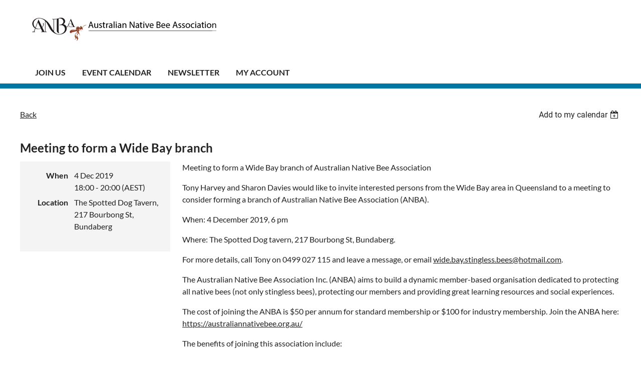

--- FILE ---
content_type: text/html; charset=utf-8
request_url: https://australiannativebee.org.au/event-3632523
body_size: 7729
content:
<!DOCTYPE html>
<html lang="en" class="no-js ">
	<head id="Head1">
<meta name="viewport" content="width=device-width, initial-scale=1.0">
<link href="https://sf.wildapricot.org/BuiltTheme/casefile_lawsuit.v3.0/current/1a985d77/Styles/combined.css" rel="stylesheet" type="text/css" /><link href="https://live-sf.wildapricot.org/WebUI/built9.11.0-db59b40/scripts/public/react/index-84b33b4.css" rel="stylesheet" type="text/css" /><link href="https://live-sf.wildapricot.org/WebUI/built9.11.0-db59b40/css/shared/ui/shared-ui-compiled.css" rel="stylesheet" type="text/css" /><script type="text/javascript" language="javascript" id="idJavaScriptEnvironment">var bonaPage_BuildVer='9.11.0-db59b40';
var bonaPage_AdminBackendUrl = '/admin/';
var bonaPage_StatRes='https://live-sf.wildapricot.org/WebUI/';
var bonaPage_InternalPageType = { isUndefinedPage : false,isWebPage : false,isAdminPage : false,isDialogPage : false,isSystemPage : true,isErrorPage : false,isError404Page : false };
var bonaPage_PageView = { isAnonymousView : true,isMemberView : false,isAdminView : false };
var WidgetMode = 0;
var bonaPage_IsUserAnonymous = true;
var bonaPage_ThemeVer='1a985d7700'; var bonaPage_ThemeId = 'casefile_lawsuit.v3.0'; var bonaPage_ThemeVersion = '3.0';
var bonaPage_id='18008'; version_id='';
if (bonaPage_InternalPageType && (bonaPage_InternalPageType.isSystemPage || bonaPage_InternalPageType.isWebPage) && window.self !== window.top) { var success = true; try { var tmp = top.location.href; if (!tmp) { top.location = self.location; } } catch (err) { try { if (self != top) { top.location = self.location; } } catch (err) { try { if (self != top) { top = self; } success = false; } catch (err) { success = false; } } success = false; } if (!success) { window.onload = function() { document.open('text/html', 'replace'); document.write('<ht'+'ml><he'+'ad></he'+'ad><bo'+'dy><h1>Wrong document context!</h1></bo'+'dy></ht'+'ml>'); document.close(); } } }
try { function waMetricsGlobalHandler(args) { if (WA.topWindow.waMetricsOuterGlobalHandler && typeof(WA.topWindow.waMetricsOuterGlobalHandler) === 'function') { WA.topWindow.waMetricsOuterGlobalHandler(args); }}} catch(err) {}
 try { if (parent && parent.BonaPage) parent.BonaPage.implementBonaPage(window); } catch (err) { }
try { document.write('<style type="text/css"> .WaHideIfJSEnabled, .HideIfJSEnabled { display: none; } </style>'); } catch(err) {}
var bonaPage_WebPackRootPath = 'https://live-sf.wildapricot.org/WebUI/built9.11.0-db59b40/scripts/public/react/';</script><script type="text/javascript" language="javascript" src="https://live-sf.wildapricot.org/WebUI/built9.11.0-db59b40/scripts/shared/bonapagetop/bonapagetop-compiled.js" id="idBonaPageTop"></script><script type="text/javascript" language="javascript" src="https://live-sf.wildapricot.org/WebUI/built9.11.0-db59b40/scripts/public/react/index-84b33b4.js" id="ReactPublicJs"></script><script type="text/javascript" language="javascript" src="https://live-sf.wildapricot.org/WebUI/built9.11.0-db59b40/scripts/shared/ui/shared-ui-compiled.js" id="idSharedJs"></script><script type="text/javascript" language="javascript" src="https://live-sf.wildapricot.org/WebUI/built9.11.0-db59b40/General.js" id=""></script><script type="text/javascript" language="javascript" src="https://sf.wildapricot.org/BuiltTheme/casefile_lawsuit.v3.0/current/1a985d77/Scripts/combined.js" id=""></script><title>Australian Native Bee Association Inc. - Meeting to form a Wide Bay branch</title>
<meta name="Keywords" content="Australian Australia Stingless Solitary Native Bee Association Pollinators Cross-Pollinator ANBA Pollen Crop Pollination Honey Nectar Kuta Sugarbag OATH Beekeeper Melipona Meliponist Meliponary Meliponini Tetragonula Austroplebeia Amegilla Blue Banded Blue-Banded"/><meta name="Description" content="Australian Native Bee Association includes Stingless Social Solitary Pollinators Cross-Pollinator ANBA Pollen Crop Pollination" /><link rel="search" type="application/opensearchdescription+xml" title="australiannativebee.org.au" href="/opensearch.ashx" /></head>
	<body id="PAGEID_18008" class="publicContentView LayoutTertiary">
<div class="mLayout layoutMain" id="mLayout">

<!-- header zone -->
		<div class="zonePlace zoneHeader1">
<div id="id_Header" data-componentId="Header" class="WaPlaceHolder WaPlaceHolderHeader" style=""><div style="padding-top:5px;padding-bottom:5px;"><div id="id_Km6OCID" data-componentId="Km6OCID" class="WaLayoutContainerOnly" style=""><table cellspacing="0" cellpadding="0" class="WaLayoutTable" style=""><tr data-componentId="Km6OCID_row" class="WaLayoutRow"><td id="id_5MrgjWF" data-componentId="5MrgjWF" class="WaLayoutItem" style="width:54%;"><div id="id_SG3oWwe" class="WaLayoutPlaceHolder placeHolderContainer" data-componentId="SG3oWwe" style=""><div style=""><div id="id_PvQ9aTy" class="WaGadgetOnly WaGadgetContent  gadgetStyleNone" style="margin-top:10px;margin-left:10px;" data-componentId="PvQ9aTy" ><div class="gadgetStyleBody gadgetContentEditableArea" style="" data-editableArea="0" data-areaHeight="auto">
<h1 style="margin-bottom: 0px; line-height: 25px;" align="left" class="header"><a href="https://www.anba.org.au/"><img src="/resources/Pictures/anba_header_logo_2025.png" border="0" alt=""></a><br></h1></div>
</div></div></div></td><td style="" data-componentId="5MrgjWF_separator" class="WaLayoutSeparator"><div style="width: inherit;"></div></td><td id="id_qXwCoe1" data-componentId="qXwCoe1" class="WaLayoutItem" style="width:22%;"></td><td style="" data-componentId="qXwCoe1_separator" class="WaLayoutSeparator"><div style="width: inherit;"></div></td><td id="id_vMcdJY4" data-componentId="vMcdJY4" class="WaLayoutItem" style="width:23%;"></td></tr></table> </div></div>
</div></div>
		<div class="zonePlace zoneHeader2">
<div id="id_Header1" data-componentId="Header1" class="WaPlaceHolder WaPlaceHolderHeader1" style=""><div style="padding-top:10px;"><div id="id_T7scqnw" data-componentId="T7scqnw" class="WaLayoutContainerFirst" style=""><table cellspacing="0" cellpadding="0" class="WaLayoutTable" style=""><tr data-componentId="T7scqnw_row" class="WaLayoutRow"><td id="id_UtnknXg" data-componentId="UtnknXg" class="WaLayoutItem" style="width:77%;"><div id="id_PGGLIee" class="WaLayoutPlaceHolder placeHolderContainer" data-componentId="PGGLIee" style=""><div style=""><div id="id_OgHUcvY" class="WaGadgetOnly WaGadgetCustomMenu  menuStyle001" style="margin-top:20px;margin-right:0px;margin-bottom:0px;margin-left:10px;" data-componentId="OgHUcvY" ><div class="gadgetStyleBody " style="padding-top:0px;padding-right:0px;padding-bottom:10px;padding-left:20px;"  data-areaHeight="auto">
<ul class="orientationHorizontal alignLeft">

<li>
			<a href="/join-us" title="JOIN US">JOIN US</a>
		</li>
<li>
			<a href="/events" title="Event Calendar">Event Calendar</a>
		</li>
<li>
			<a href="/ANBA-Newsletter-The-CROSS-POLLINATOR" title="Newsletter">Newsletter</a>
		</li>
<li>
			<a href="/Sys/Profile" title="MY ACCOUNT">MY ACCOUNT</a>
		</li>
</ul>

</div>
<script type="text/javascript">
	jq$(function()
	{
		var customMenu = jq$('#id_OgHUcvY');

		customMenu.find('ul.orientationHorizontal').parents('.WaGadgetCustomMenu').addClass('customMenuHorizontal');
		customMenu.find('ul.orientationVertical').parents('.WaGadgetCustomMenu').addClass('customMenuVertical');

		customMenu.find('ul.alignLeft').parents('.WaGadgetCustomMenu').addClass('customMenuAlignLeft');
		customMenu.find('ul.alignCenter').parents('.WaGadgetCustomMenu').addClass('customMenuAlignCenter');
		customMenu.find('ul.alignRight').parents('.WaGadgetCustomMenu').addClass('customMenuAlignRight');

		customMenu.find('ul').wrap('<div class="outerContainer"></div>').before('<div class="toggleButton"></div>').wrap('<div class="container"></div>');

		var customMenuWidth = jq$('ul', customMenu).width(),
			customMenuHeight = jq$('ul', customMenu).height(),
			transitionTime = 300,
			animateOptionsToOpen,
			animateOptionsToClose,
			layoutType = ( customMenu.hasClass('customMenuHorizontal') ? 'horizontal' : 'vertical' ),
			menuContainer = customMenu.find('.container');

		customMenu.find('.toggleButton').toggle(function()
		{
			$(this).addClass('expandedState');
			getSize();
			setTypeAnimation();
			menuContainer.animate( animateOptionsToOpen, transitionTime );
		}, function()
		{
			$(this).removeClass('expandedState');
			getSize();
			setTypeAnimation();
			menuContainer.animate( animateOptionsToClose, transitionTime );
		});


		function getSize()
		{
			customMenuWidth = jq$('ul', customMenu).width();
			customMenuHeight = jq$('ul', customMenu).height();
		}

		function setTypeAnimation()
		{
			if( layoutType == 'horizontal' )
			{
				animateOptionsToOpen = { 'width': (customMenuWidth+'px') };
				animateOptionsToClose = { 'width': '0' };
			}

			if( layoutType == 'vertical' )
			{
				animateOptionsToOpen = { 'height': (customMenuHeight+'px') };
				animateOptionsToClose = { 'height': '0' };
			}
		}
	});
</script>





</div></div></div></td><td style="" data-componentId="UtnknXg_separator" class="WaLayoutSeparator"><div style="width: inherit;"></div></td><td id="id_I8gOH7K" data-componentId="I8gOH7K" class="WaLayoutItem" style="width:23%;"></td></tr></table> </div><div id="id_NWXFCsP" data-componentId="NWXFCsP" class="WaLayoutContainerLast" style=""><table cellspacing="0" cellpadding="0" class="WaLayoutTable" style=""><tr data-componentId="NWXFCsP_row" class="WaLayoutRow"><td id="id_7GD399b" data-componentId="7GD399b" class="WaLayoutItem" style="width:100%;"></td></tr></table> </div></div>
</div></div>
		<div class="zonePlace zoneHeader3">
<div id="id_Header2" data-componentId="Header2" class="WaPlaceHolder  WaPlaceHolderWide WaPlaceHolderHeader2" style="background-color:#0076A3;min-height:10px;"><div style="padding-top:0px;padding-right:0px;padding-bottom:0px;padding-left:0px;"></div>
</div></div>
		<!-- /header zone -->

<!-- content zone -->
	<div class="zonePlace zoneContent">
</div>
	<div class="zonePlace zoneContent">
</div>
	<div class="zonePlace zoneContent">
<div id="id_Content2" data-componentId="Content2" class="WaPlaceHolder WaPlaceHolderContent2" style=""><div style=""><div id="id_HdIIETy" class="WaGadgetOnly WaGadgetEvents  gadgetStyleNone WaGadgetEventsStateDetails" style="" data-componentId="HdIIETy" >



<form method="post" action="" id="form">
<div class="aspNetHidden">
<input type="hidden" name="__VIEWSTATE" id="__VIEWSTATE" value="4f1IsDSnEoA5D7+oWslavOJJY29yu1hdKsOO4Df7M/N4XHyEK2ySrNfw/rlx3FZKrg6ecYrFT0A6QnFYoBsdsa0N17j1wntsNW7uIfVmvXQRVy+GljopBnhmoj6hxgO+vvoNcdLnXQnT+c4wG0REkYDTy8gks6pLZpVr9/TF3+BbppcEoicXy25IPhXgvH0PqYfGkDF3oI80uOT75A+XWTYHyIL2x16jIPikHil5iFpIdaNWuF3jM/wiu3xFF9i8udlyHBW3jjy3Mmd/FuL1mMCgRIQfB/dbAZunIjcQ/7vzA6KN" />
</div>

    
    <input type="hidden" name="FunctionalBlock1$contentModeHidden" id="FunctionalBlock1_contentModeHidden" value="1" />



       
  <div id="idEventsTitleMainContainer" class="pageTitleOuterContainer">
    <div id="idEventBackContainer" class="pageBackContainer">
      <a id="FunctionalBlock1_ctl00_eventPageViewBase_ctl00_ctl00_back" class="eventBackLink" href="javascript: history.back();">Back</a>
    </div>
      
    <div id="idEventViewSwitcher" class="pageViewSwitcherOuterContainer">
      
<div class="cornersContainer"><div class="topCorners"><div class="c1"></div><div class="c2"></div><div class="c3"></div><div class="c4"></div><div class="c5"></div></div></div>
  <div class="pageViewSwitcherContainer"><div class="d1"><div class="d2"><div class="d3"><div class="d4"><div class="d5"><div class="d6"><div class="d7"><div class="d8"><div class="d9"><div class="inner">
    <div id="init-add-event-to-calendar-dropdown-3632523" class="semantic-ui" style="color: inherit; background: transparent;"></div>
    <script>
      function initAddEventToCalendarDropDown3632523()
      {
        if (typeof window.initAddEventToCalendarDropDown !== 'function') { return; }
      
        const domNodeId = 'init-add-event-to-calendar-dropdown-3632523';
        const event = {
          id: '3632523',
          title: 'Meeting to form a Wide Bay branch',
          description: 'Meeting to form a Wide Bay branch of Australian Native Bee Association    Tony Harvey and Sharon Davies would like to invite interested persons from the Wide Bay area in Queensland to a meeting to consider forming a branch of Australian Native Bee Association (ANBA).    When: 4 December 2019, 6 pm    Where: The Spotted Dog tavern, 217 Bourbong St, Bundaberg.     For more details, call Tony on 0499 027 115 and leave a message, or email wide.bay.stingless.bees@hotmail.com.    The Australian Native Bee Association Inc. (ANBA) aims to build a dynamic member-based organisation dedicated to protecting all native bees (not only stingless bees), protecting our members and providing great learning resources and social experiences.    The cost of joining the ANBA is $50 per annum for standard membership or $100 for industry membership. Join the ANBA here: https://australiannativebee.org.au/    The benefits of joining this association include:        * &amp;#183;         Public Liability Insurance for meetings and field days,            * &amp;#183;         Access to a website where newsletters and high quality information will be available for all members to view and share on other social media platforms,            * &amp;#183;         Networking opportunities and a contact hub to connect beekeepers together to share experiences and information on bee diversity, people, climates, habitats, techniques and ideas,            * &amp;#183;         A discount to the annual native bee conference.            * &amp;#183;         A discount to workshops.      The ANBA is registered to operate nationwide, but we encourage LOCAL BRANCHES to form. Upon joining the association, members choose to affiliate with a local branch or remain unaffiliated. Branches can raise and manage their own funds. Five branches (Brisbane, Rockhampton, Gladstone, Sydney and Mid North Coast NSW) have already voted to form. Branches retain some autonomy but need to follow a few guidelines as stated under The Rules of the ANBA. Steps to form a branch:        * &amp;#183;         One or two local people need to prepare to form a branch. They should inform their intentions to the ANBA secretary, Trevor Weatherhead (0427 960735, sec@AustralianNativeBee.org.au).            *        The local organisers should plan a meeting of the potential branch and set a date and place. The local organisers should recruit two or more people to form the branch executive.            * &amp;#183;         A meeting of the potential branch needs to be called with the aim of voting to form a branch and to elect an executive. The meeting should be advertised locally and widely through the ANBA.            * &amp;#183;         There needs to be a minimum of five (5) financial members of ANBA present at the meeting            * &amp;#183;         The organiser should put a motion to form a branch            * &amp;#183;         The organiser should put a motion to elect the branch executive (Chairperson and Secretary/Treasurer or Secretary and Treasurer plus other officers as appropriate. The duties of the Branch Secretary include keeping proper books and accounts and preparing annual statements.)            * &amp;#183;         At this meeting there needs to be a record kept of those in attendance, the mover and seconder of the motions and the results of the votes.            * &amp;#183;         These details need to be forwarded to the Secretary of the ANBA.            * &amp;#183;         The Branch is entitled to nominate a person to the Management Committee of the ANBA.      More detailed guidelines can be found here: https://australiannativebee.org.au/Form-a-new-local-branch  '.replace(/\r+/g, ''),
          location: 'The Spotted Dog Tavern, 217 Bourbong St, Bundaberg',
          url: window.location.href,
          allDay: 'True' === 'False',
          start: '2019-12-04T08:00:00Z', 
          end: '2019-12-04T10:00:00Z',
          sessions: [{"title":"Meeting to form a Wide Bay branch","start":"2019-12-04T08:00:00Z","end":"2019-12-04T10:00:00Z","allDay":false}]
        };
      
        window.initAddEventToCalendarDropDown(event, domNodeId);
      }    
    
      window.BonaPage.addPageStateHandler(window.BonaPage.PAGE_PARSED, initAddEventToCalendarDropDown3632523);

    </script>
  </div></div></div></div></div></div></div></div></div></div></div>
<div class="cornersContainer"><div class="bottomCorners"><div class="c5"></div><div class="c4"></div><div class="c3"></div><div class="c2"></div><div class="c1"></div></div></div>

    </div>
    <div class="pageTitleContainer eventsTitleContainer">
      <h1 class="pageTitle SystemPageTitle">
        Meeting to form a Wide Bay branch
      </h1>
    </div>
  </div>
      

      


<div class="boxOuterContainer boxBaseView"><div class="cornersContainer"><div class="topCorners"><div class="c1"></div><div class="c2"></div><div class="c3"></div><div class="c4"></div><div class="c5"></div><!--[if gt IE 6]><!--><div class="r1"><div class="r2"><div class="r3"><div class="r4"><div class="r5"></div></div></div></div></div><!--<![endif]--></div></div><div  class="boxContainer"><div class="d1"><div class="d2"><div class="d3"><div class="d4"><div class="d5"><div class="d6"><div class="d7"><div class="d8"><div class="d9"><div class="inner">
      
    <div class="boxBodyOuterContainer"><div class="cornersContainer"><div class="topCorners"><div class="c1"></div><div class="c2"></div><div class="c3"></div><div class="c4"></div><div class="c5"></div><!--[if gt IE 6]><!--><div class="r1"><div class="r2"><div class="r3"><div class="r4"><div class="r5"></div></div></div></div></div><!--<![endif]--></div></div><div  class="boxBodyContainer"><div class="d1"><div class="d2"><div class="d3"><div class="d4"><div class="d5"><div class="d6"><div class="d7"><div class="d8"><div class="d9"><div class="inner">
          
        <div class="boxBodyInfoOuterContainer boxBodyInfoViewFill"><div class="cornersContainer"><div class="topCorners"><div class="c1"></div><div class="c2"></div><div class="c3"></div><div class="c4"></div><div class="c5"></div><!--[if gt IE 6]><!--><div class="r1"><div class="r2"><div class="r3"><div class="r4"><div class="r5"></div></div></div></div></div><!--<![endif]--></div></div><div  class="boxBodyInfoContainer"><div class="d1"><div class="d2"><div class="d3"><div class="d4"><div class="d5"><div class="d6"><div class="d7"><div class="d8"><div class="d9"><div class="inner">
              
            

<div class="boxInfoContainer">
  <ul class="boxInfo">
    <li class="eventInfoStartDate">
      <label class="eventInfoBoxLabel">When</label>
      <div class="eventInfoBoxValue"><strong>4 Dec 2019</strong></div>
    </li>
    <li id="FunctionalBlock1_ctl00_eventPageViewBase_ctl00_ctl00_eventInfoBox_startTimeLi" class="eventInfoStartTime">
      <label class="eventInfoBoxLabel">&nbsp;</label>
      <div class="eventInfoBoxValue"><span><div id="FunctionalBlock1_ctl00_eventPageViewBase_ctl00_ctl00_eventInfoBox_startTimeLocalizePanel" client-tz-item="Australia/Brisbane" client-tz-formatted=" (AEST)">
	18:00 - 20:00
</div></span></div>
    </li>
    
    
    
    
    <li id="FunctionalBlock1_ctl00_eventPageViewBase_ctl00_ctl00_eventInfoBox_locationLi" class="eventInfoLocation">
      <label class="eventInfoBoxLabel">Location</label>
      <div class="eventInfoBoxValue"><span>The Spotted Dog Tavern, 217 Bourbong St, Bundaberg</span></div>
    </li>
    
    
  </ul>
</div>

            
<div class="registrationInfoContainer">
  
  
</div>

              
            
              
            

            
                
            
              
          <div class="clearEndContainer"></div></div></div></div></div></div></div></div></div></div></div></div><div class="cornersContainer"><div class="bottomCorners"><!--[if gt IE 6]><!--><div class="r1"><div class="r2"><div class="r3"><div class="r4"><div class="r5"></div></div></div></div></div><!--<![endif]--><div class="c5"></div><div class="c4"></div><div class="c3"></div><div class="c2"></div><div class="c1"></div></div></div></div>

          <div class="boxBodyContentOuterContainer"><div class="cornersContainer"><div class="topCorners"><div class="c1"></div><div class="c2"></div><div class="c3"></div><div class="c4"></div><div class="c5"></div><!--[if gt IE 6]><!--><div class="r1"><div class="r2"><div class="r3"><div class="r4"><div class="r5"></div></div></div></div></div><!--<![endif]--></div></div><div  class="boxBodyContentContainer fixedHeight"><div class="d1"><div class="d2"><div class="d3"><div class="d4"><div class="d5"><div class="d6"><div class="d7"><div class="d8"><div class="d9"><div class="inner gadgetEventEditableArea">
                  <p>Meeting to form a Wide Bay branch of Australian Native Bee Association</p>

<p>Tony Harvey and Sharon Davies would like to invite interested persons from the Wide Bay area in Queensland to a meeting to consider forming a branch of Australian Native Bee Association (ANBA).</p>

<p>When: 4 December 2019, 6 pm</p>

<p>Where: The Spotted Dog tavern, 217 Bourbong St, Bundaberg.&nbsp;</p>

<p>For more details, call Tony on 0499 027 115 and leave a message, or email&nbsp;<a href="mailto:wide.bay.stingless.bees@hotmail.com">wide.bay.stingless.bees@hotmail.com</a>.</p>

<p>The Australian Native Bee Association Inc. (ANBA) aims to build a dynamic member-based organisation dedicated to protecting all native bees (not only stingless bees), protecting our members and providing great learning resources and social experiences.</p>

<p>The cost of joining the ANBA is $50 per annum for standard membership or $100 for industry membership. Join the ANBA here: <a href="/">https://australiannativebee.org.au/</a></p>

<p>The benefits of joining this association include:</p>

<ul>
  <li>·<font style="font-size: 9px;" face="Times New Roman">&nbsp;&nbsp;&nbsp;&nbsp;&nbsp;&nbsp;&nbsp;&nbsp;</font> Public Liability Insurance for meetings and field days,</li>

  <li>·<font style="font-size: 9px;" face="Times New Roman">&nbsp;&nbsp;&nbsp;&nbsp;&nbsp;&nbsp;&nbsp;&nbsp;</font> Access to a website where newsletters and high quality information will be available for all members to view and share on other social media platforms,</li>

  <li>·<font style="font-size: 9px;" face="Times New Roman">&nbsp;&nbsp;&nbsp;&nbsp;&nbsp;&nbsp;&nbsp;&nbsp;</font> Networking opportunities and a contact hub to connect beekeepers together to share experiences and information on bee diversity, people, climates, habitats, techniques and ideas,</li>

  <li>·<font style="font-size: 9px;" face="Times New Roman">&nbsp;&nbsp;&nbsp;&nbsp;&nbsp;&nbsp;&nbsp;&nbsp;</font> A discount to the annual native bee conference.</li>

  <li>·<font style="font-size: 9px;" face="Times New Roman">&nbsp;&nbsp;&nbsp;&nbsp;&nbsp;&nbsp;&nbsp;&nbsp;</font> A discount to workshops.</li>
</ul>

<p>The ANBA is registered to operate nationwide, but we encourage LOCAL BRANCHES to form. Upon joining the association, members choose to affiliate with a local branch or remain unaffiliated. Branches can raise and manage their own funds. Five branches (Brisbane, Rockhampton, Gladstone, Sydney and Mid North Coast NSW) have already voted to form. Branches retain some autonomy but need to follow a few guidelines as stated under The Rules of the ANBA. Steps to form a branch:</p>

<ul>
  <li>·<font style="font-size: 9px;" face="Times New Roman">&nbsp;&nbsp;&nbsp;&nbsp;&nbsp;&nbsp;&nbsp;&nbsp;</font> One or two local people need to prepare to form a branch. They should inform their intentions to the ANBA secretary, Trevor Weatherhead (0427 960735, <a href="mailto:sec@AustralianNativeBee.org.au">sec@AustralianNativeBee.org.au</a>).</li>

  <li><font face="Symbol"><font style="font-size: 9px;" face="Times New Roman">&nbsp; &nbsp; &nbsp;&nbsp;</font></font> The local organisers should plan a meeting of the potential branch and set a date and place. The local organisers should recruit two or more people to form the branch executive.</li>

  <li>·<font style="font-size: 9px;" face="Times New Roman">&nbsp;&nbsp;&nbsp;&nbsp;&nbsp;&nbsp;&nbsp;&nbsp;</font> A meeting of the potential branch needs to be called with the aim of voting to form a branch and to elect an executive. The meeting should be advertised locally and widely through the ANBA.</li>

  <li>·<font style="font-size: 9px;" face="Times New Roman">&nbsp;&nbsp;&nbsp;&nbsp;&nbsp;&nbsp;&nbsp;&nbsp;</font> There needs to be a minimum of five (5) financial members of ANBA present at the meeting</li>

  <li>·<font style="font-size: 9px;" face="Times New Roman">&nbsp;&nbsp;&nbsp;&nbsp;&nbsp;&nbsp;&nbsp;&nbsp;</font> The organiser should put a motion to form a branch</li>

  <li>·<font style="font-size: 9px;" face="Times New Roman">&nbsp;&nbsp;&nbsp;&nbsp;&nbsp;&nbsp;&nbsp;&nbsp;</font> The organiser should put a motion to elect the branch executive (Chairperson and Secretary/Treasurer or Secretary and Treasurer plus other officers as appropriate. The duties of the Branch Secretary include keeping proper books and accounts and preparing annual statements.)</li>

  <li>·<font style="font-size: 9px;" face="Times New Roman">&nbsp;&nbsp;&nbsp;&nbsp;&nbsp;&nbsp;&nbsp;&nbsp;</font> At this meeting there needs to be a record kept of those in attendance, the mover and seconder of the motions and the results of the votes.</li>

  <li>·<font style="font-size: 9px;" face="Times New Roman">&nbsp;&nbsp;&nbsp;&nbsp;&nbsp;&nbsp;&nbsp;&nbsp;</font> These details need to be forwarded to the Secretary of the ANBA.</li>

  <li>·<font style="font-size: 9px;" face="Times New Roman">&nbsp;&nbsp;&nbsp;&nbsp;&nbsp;&nbsp;&nbsp;&nbsp;</font> The Branch is entitled to nominate a person to the Management Committee of the ANBA.</li>
</ul>

<p>More detailed guidelines can be found here: <a href="/Form-a-new-local-branch">https://australiannativebee.org.au/Form-a-new-local-branch</a></p>
              <div class="clearEndContainer"></div></div></div></div></div></div></div></div></div></div></div></div><div class="cornersContainer"><div class="bottomCorners"><!--[if gt IE 6]><!--><div class="r1"><div class="r2"><div class="r3"><div class="r4"><div class="r5"></div></div></div></div></div><!--<![endif]--><div class="c5"></div><div class="c4"></div><div class="c3"></div><div class="c2"></div><div class="c1"></div></div></div></div>
        
      <div class="clearEndContainer"></div></div></div></div></div></div></div></div></div></div></div></div><div class="cornersContainer"><div class="bottomCorners"><!--[if gt IE 6]><!--><div class="r1"><div class="r2"><div class="r3"><div class="r4"><div class="r5"></div></div></div></div></div><!--<![endif]--><div class="c5"></div><div class="c4"></div><div class="c3"></div><div class="c2"></div><div class="c1"></div></div></div></div>
       
  <div class="clearEndContainer"></div></div></div></div></div></div></div></div></div></div></div></div><div class="cornersContainer"><div class="bottomCorners"><!--[if gt IE 6]><!--><div class="r1"><div class="r2"><div class="r3"><div class="r4"><div class="r5"></div></div></div></div></div><!--<![endif]--><div class="c5"></div><div class="c4"></div><div class="c3"></div><div class="c2"></div><div class="c1"></div></div></div></div>



<script>
    var isBatchWizardRegistration = false;
    if (isBatchWizardRegistration) 
    {
        var graphqlOuterEndpoint = '/sys/api/graphql';;
        var batchEventRegistrationWizard = window.createBatchEventRegistrationWizard(graphqlOuterEndpoint);
        
        batchEventRegistrationWizard.openWizard({
            eventId: 3632523
        });
    }
</script>

 

  
<div class="aspNetHidden">

	<input type="hidden" name="__VIEWSTATEGENERATOR" id="__VIEWSTATEGENERATOR" value="2AE9EEA8" />
</div></form></div></div>
</div></div>
	<div class="zonePlace zoneContent">
</div>
	<div class="zonePlace zoneContent">
</div>
	<!-- /content zone -->

<!-- footer zone -->
		<div class="zonePlace zoneFooter1">
<div id="id_Footer" data-componentId="Footer" class="WaPlaceHolder WaPlaceHolderFooter" style="background-image:url(&#39;https://sf.wildapricot.org/ThemeSharedRes/HeaderBackgroundImages/Bg-pattern-80.png&#39;);background-position:left top;"><div style="padding-top:8px;"><div id="id_nesUTGw" data-componentId="nesUTGw" class="WaLayoutContainerOnly" style=""><table cellspacing="0" cellpadding="0" class="WaLayoutTable" style=""><tr data-componentId="nesUTGw_row" class="WaLayoutRow"><td id="id_FsD27HB" data-componentId="FsD27HB" class="WaLayoutItem" style="width:67%;"><div id="id_QQMPrZ7" class="WaLayoutPlaceHolder placeHolderContainer" data-componentId="QQMPrZ7" style=""><div style=""><div id="id_aI9DgWX" class="WaGadgetOnly WaGadgetNavigationLinks  gadgetStyle002" style="" data-componentId="aI9DgWX" ><div class="gadgetStyleBody " style=""  data-areaHeight="auto">
<ul class="orientationHorizontal">
<li>
	<a href="https://australiannativebee.org.au/">Join us</a>

</li><li>
	<a href="https://australiannativebee.org.au/events">Event Calendar</a>

</li></ul>


</div>
</div></div></div></td><td style="" data-componentId="FsD27HB_separator" class="WaLayoutSeparator"><div style="width: inherit;"></div></td><td id="id_JDwViyi" data-componentId="JDwViyi" class="WaLayoutItem" style="width:33%;"><div id="id_OnrZ2FM" class="WaLayoutPlaceHolder placeHolderContainer" data-componentId="OnrZ2FM" style=""><div style=""><div id="id_fPbbkmd" class="WaGadgetOnly WaGadgetSocialProfile  socialProfileStyle003" style="" data-componentId="fPbbkmd" ><div class="gadgetStyleBody " style=""  data-areaHeight="auto">
<ul class="orientationHorizontal  alignRight" >


<li>
				<a href="https://www.facebook.com/Australian.Native.Bee.Association" title="Facebook" class="Facebook" target="_blank"></a>
			</li>
<li>
				<a href="https://x.com/wildapricot" title="X" class="X" target="_blank"></a>
			</li>
		
</ul>

</div>
</div></div></div></td></tr></table> </div></div>
</div></div>
		<div class="zonePlace zoneFooter2">
<div id="id_Footer1" data-componentId="Footer1" class="WaPlaceHolder WaPlaceHolderFooter1" style="background-color:#2B2B2B;min-height:1px;"><div style=""></div>
</div></div>
		<div class="zonePlace zoneFooter3">
<div id="id_Footer2" data-componentId="Footer2" class="WaPlaceHolder WaPlaceHolderFooter2" style="background-image:url(&#39;https://sf.wildapricot.org/ThemeSharedRes/HeaderBackgroundImages/Bg-pattern-80.png&#39;);background-position:left top;"><div style="padding-top:24px;padding-bottom:40px;"><div id="id_h56GNKB" data-componentId="h56GNKB" class="WaLayoutContainerOnly" style=""><table cellspacing="0" cellpadding="0" class="WaLayoutTable" style=""><tr data-componentId="h56GNKB_row" class="WaLayoutRow"><td id="id_hNI2JUf" data-componentId="hNI2JUf" class="WaLayoutItem" style="width:33%;"><div id="id_crZBvgM" class="WaLayoutPlaceHolder placeHolderContainer" data-componentId="crZBvgM" style=""><div style=""><div id="id_W5ZFrUj" class="WaGadgetFirst WaGadgetHeadline  gadgetStyle002" style="" data-componentId="W5ZFrUj" ><div class="gadgetStyleBody gadgetContentEditableArea" style="" data-editableArea="0" data-areaHeight="auto">
<p>MEMBER RESOURCES</p></div>
</div><div id="id_amNhIoE" class="WaGadgetLast WaGadgetContent  gadgetStyle002" style="" data-componentId="amNhIoE" ><div class="gadgetStyleBody gadgetContentEditableArea" style="" data-editableArea="0" data-areaHeight="auto">
<p><a href="https://www.anba.org.au/resources/">All ANBA files</a></p>

<p><a href="/ANBA-Newsletter-The-CROSS-POLLINATOR/">Cross Pollinator Newsletter</a></p><p>Website help: website@anba.org.au</p></div>
</div></div></div></td><td style="width:24px;" data-componentId="hNI2JUf_separator" class="WaLayoutSeparator"><div style="width: inherit;"></div></td><td id="id_aFro52N" data-componentId="aFro52N" class="WaLayoutItem" style="width:33%;"><div id="id_txhklf6" class="WaLayoutPlaceHolder placeHolderContainer" data-componentId="txhklf6" style=""><div style=""><div id="id_JFRwENZ" class="WaGadgetFirst WaGadgetHeadline  gadgetStyle002" style="" data-componentId="JFRwENZ" ><div class="gadgetStyleBody gadgetContentEditableArea" style="" data-editableArea="0" data-areaHeight="auto">
<p>BRANCHES</p></div>
</div><div id="id_bnA9Rr5" class="WaGadgetLast WaGadgetContent  gadgetStyle002" style="" data-componentId="bnA9Rr5" ><div class="gadgetStyleBody gadgetContentEditableArea" style="" data-editableArea="0" data-areaHeight="auto">
<p><a href="https://www.anba.org.au/about-anba/">Find your local branch</a></p><p><a href="https://www.anba.org.au/form-a-local-branch/">Form a branch</a></p></div>
</div></div></div></td><td style="width:24px;" data-componentId="aFro52N_separator" class="WaLayoutSeparator"><div style="width: inherit;"></div></td><td id="id_eFvB7Rg" data-componentId="eFvB7Rg" class="WaLayoutItem" style="width:33%;"><div id="id_XLhq2yO" class="WaLayoutPlaceHolder placeHolderContainer" data-componentId="XLhq2yO" style=""><div style=""><div id="id_1s5YLz7" class="WaGadgetFirst WaGadgetHeadline  gadgetStyle002" style="" data-componentId="1s5YLz7" ><div class="gadgetStyleBody gadgetContentEditableArea" style="" data-editableArea="0" data-areaHeight="auto">
<p>MEMBERSHIP</p></div>
</div><div id="id_rWvqKfC" class="WaGadgetLast WaGadgetContent  gadgetStyle002" style="" data-componentId="rWvqKfC" ><div class="gadgetStyleBody gadgetContentEditableArea" style="" data-editableArea="0" data-areaHeight="auto">
<p><a href="/Sys/Profile">Member log in</a></p><p><a href="/join-us">Join&nbsp;online</a></p><p><a href="https://www.anba.org.au/resources/">Printable membership form</a></p></div>
</div></div></div></td></tr></table> </div></div>
</div></div>

<div class="zonePlace zoneWAbranding">
				<div class="WABranding">
<div id="idFooterPoweredByContainer">
	<span id="idFooterPoweredByWA">
Powered by <a href="http://www.wildapricot.com" target="_blank">Wild Apricot</a> Membership Software</span>
</div>
</div>
			</div>
<!-- /footer zone -->

</div></body>
</html>
<script type="text/javascript">if (window.BonaPage && BonaPage.setPageState) { BonaPage.setPageState(BonaPage.PAGE_PARSED); }</script>